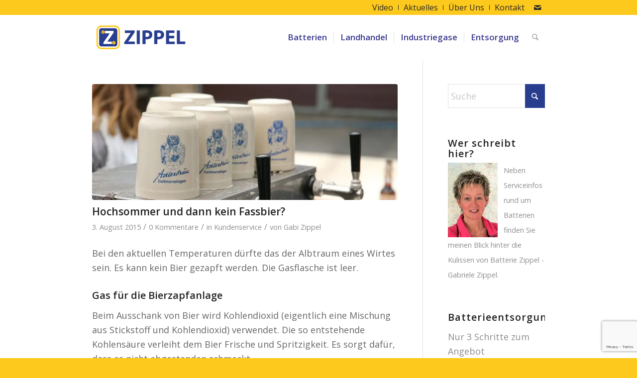

--- FILE ---
content_type: text/html; charset=utf-8
request_url: https://www.google.com/recaptcha/api2/anchor?ar=1&k=6LcsfrUpAAAAABFWFTx0N_nWpcQPOAzRh9Taex-8&co=aHR0cHM6Ly9iYXR0ZXJpZS16aXBwZWwuZGU6NDQz&hl=en&v=PoyoqOPhxBO7pBk68S4YbpHZ&size=invisible&anchor-ms=20000&execute-ms=30000&cb=2yycp0d3ai0x
body_size: 48742
content:
<!DOCTYPE HTML><html dir="ltr" lang="en"><head><meta http-equiv="Content-Type" content="text/html; charset=UTF-8">
<meta http-equiv="X-UA-Compatible" content="IE=edge">
<title>reCAPTCHA</title>
<style type="text/css">
/* cyrillic-ext */
@font-face {
  font-family: 'Roboto';
  font-style: normal;
  font-weight: 400;
  font-stretch: 100%;
  src: url(//fonts.gstatic.com/s/roboto/v48/KFO7CnqEu92Fr1ME7kSn66aGLdTylUAMa3GUBHMdazTgWw.woff2) format('woff2');
  unicode-range: U+0460-052F, U+1C80-1C8A, U+20B4, U+2DE0-2DFF, U+A640-A69F, U+FE2E-FE2F;
}
/* cyrillic */
@font-face {
  font-family: 'Roboto';
  font-style: normal;
  font-weight: 400;
  font-stretch: 100%;
  src: url(//fonts.gstatic.com/s/roboto/v48/KFO7CnqEu92Fr1ME7kSn66aGLdTylUAMa3iUBHMdazTgWw.woff2) format('woff2');
  unicode-range: U+0301, U+0400-045F, U+0490-0491, U+04B0-04B1, U+2116;
}
/* greek-ext */
@font-face {
  font-family: 'Roboto';
  font-style: normal;
  font-weight: 400;
  font-stretch: 100%;
  src: url(//fonts.gstatic.com/s/roboto/v48/KFO7CnqEu92Fr1ME7kSn66aGLdTylUAMa3CUBHMdazTgWw.woff2) format('woff2');
  unicode-range: U+1F00-1FFF;
}
/* greek */
@font-face {
  font-family: 'Roboto';
  font-style: normal;
  font-weight: 400;
  font-stretch: 100%;
  src: url(//fonts.gstatic.com/s/roboto/v48/KFO7CnqEu92Fr1ME7kSn66aGLdTylUAMa3-UBHMdazTgWw.woff2) format('woff2');
  unicode-range: U+0370-0377, U+037A-037F, U+0384-038A, U+038C, U+038E-03A1, U+03A3-03FF;
}
/* math */
@font-face {
  font-family: 'Roboto';
  font-style: normal;
  font-weight: 400;
  font-stretch: 100%;
  src: url(//fonts.gstatic.com/s/roboto/v48/KFO7CnqEu92Fr1ME7kSn66aGLdTylUAMawCUBHMdazTgWw.woff2) format('woff2');
  unicode-range: U+0302-0303, U+0305, U+0307-0308, U+0310, U+0312, U+0315, U+031A, U+0326-0327, U+032C, U+032F-0330, U+0332-0333, U+0338, U+033A, U+0346, U+034D, U+0391-03A1, U+03A3-03A9, U+03B1-03C9, U+03D1, U+03D5-03D6, U+03F0-03F1, U+03F4-03F5, U+2016-2017, U+2034-2038, U+203C, U+2040, U+2043, U+2047, U+2050, U+2057, U+205F, U+2070-2071, U+2074-208E, U+2090-209C, U+20D0-20DC, U+20E1, U+20E5-20EF, U+2100-2112, U+2114-2115, U+2117-2121, U+2123-214F, U+2190, U+2192, U+2194-21AE, U+21B0-21E5, U+21F1-21F2, U+21F4-2211, U+2213-2214, U+2216-22FF, U+2308-230B, U+2310, U+2319, U+231C-2321, U+2336-237A, U+237C, U+2395, U+239B-23B7, U+23D0, U+23DC-23E1, U+2474-2475, U+25AF, U+25B3, U+25B7, U+25BD, U+25C1, U+25CA, U+25CC, U+25FB, U+266D-266F, U+27C0-27FF, U+2900-2AFF, U+2B0E-2B11, U+2B30-2B4C, U+2BFE, U+3030, U+FF5B, U+FF5D, U+1D400-1D7FF, U+1EE00-1EEFF;
}
/* symbols */
@font-face {
  font-family: 'Roboto';
  font-style: normal;
  font-weight: 400;
  font-stretch: 100%;
  src: url(//fonts.gstatic.com/s/roboto/v48/KFO7CnqEu92Fr1ME7kSn66aGLdTylUAMaxKUBHMdazTgWw.woff2) format('woff2');
  unicode-range: U+0001-000C, U+000E-001F, U+007F-009F, U+20DD-20E0, U+20E2-20E4, U+2150-218F, U+2190, U+2192, U+2194-2199, U+21AF, U+21E6-21F0, U+21F3, U+2218-2219, U+2299, U+22C4-22C6, U+2300-243F, U+2440-244A, U+2460-24FF, U+25A0-27BF, U+2800-28FF, U+2921-2922, U+2981, U+29BF, U+29EB, U+2B00-2BFF, U+4DC0-4DFF, U+FFF9-FFFB, U+10140-1018E, U+10190-1019C, U+101A0, U+101D0-101FD, U+102E0-102FB, U+10E60-10E7E, U+1D2C0-1D2D3, U+1D2E0-1D37F, U+1F000-1F0FF, U+1F100-1F1AD, U+1F1E6-1F1FF, U+1F30D-1F30F, U+1F315, U+1F31C, U+1F31E, U+1F320-1F32C, U+1F336, U+1F378, U+1F37D, U+1F382, U+1F393-1F39F, U+1F3A7-1F3A8, U+1F3AC-1F3AF, U+1F3C2, U+1F3C4-1F3C6, U+1F3CA-1F3CE, U+1F3D4-1F3E0, U+1F3ED, U+1F3F1-1F3F3, U+1F3F5-1F3F7, U+1F408, U+1F415, U+1F41F, U+1F426, U+1F43F, U+1F441-1F442, U+1F444, U+1F446-1F449, U+1F44C-1F44E, U+1F453, U+1F46A, U+1F47D, U+1F4A3, U+1F4B0, U+1F4B3, U+1F4B9, U+1F4BB, U+1F4BF, U+1F4C8-1F4CB, U+1F4D6, U+1F4DA, U+1F4DF, U+1F4E3-1F4E6, U+1F4EA-1F4ED, U+1F4F7, U+1F4F9-1F4FB, U+1F4FD-1F4FE, U+1F503, U+1F507-1F50B, U+1F50D, U+1F512-1F513, U+1F53E-1F54A, U+1F54F-1F5FA, U+1F610, U+1F650-1F67F, U+1F687, U+1F68D, U+1F691, U+1F694, U+1F698, U+1F6AD, U+1F6B2, U+1F6B9-1F6BA, U+1F6BC, U+1F6C6-1F6CF, U+1F6D3-1F6D7, U+1F6E0-1F6EA, U+1F6F0-1F6F3, U+1F6F7-1F6FC, U+1F700-1F7FF, U+1F800-1F80B, U+1F810-1F847, U+1F850-1F859, U+1F860-1F887, U+1F890-1F8AD, U+1F8B0-1F8BB, U+1F8C0-1F8C1, U+1F900-1F90B, U+1F93B, U+1F946, U+1F984, U+1F996, U+1F9E9, U+1FA00-1FA6F, U+1FA70-1FA7C, U+1FA80-1FA89, U+1FA8F-1FAC6, U+1FACE-1FADC, U+1FADF-1FAE9, U+1FAF0-1FAF8, U+1FB00-1FBFF;
}
/* vietnamese */
@font-face {
  font-family: 'Roboto';
  font-style: normal;
  font-weight: 400;
  font-stretch: 100%;
  src: url(//fonts.gstatic.com/s/roboto/v48/KFO7CnqEu92Fr1ME7kSn66aGLdTylUAMa3OUBHMdazTgWw.woff2) format('woff2');
  unicode-range: U+0102-0103, U+0110-0111, U+0128-0129, U+0168-0169, U+01A0-01A1, U+01AF-01B0, U+0300-0301, U+0303-0304, U+0308-0309, U+0323, U+0329, U+1EA0-1EF9, U+20AB;
}
/* latin-ext */
@font-face {
  font-family: 'Roboto';
  font-style: normal;
  font-weight: 400;
  font-stretch: 100%;
  src: url(//fonts.gstatic.com/s/roboto/v48/KFO7CnqEu92Fr1ME7kSn66aGLdTylUAMa3KUBHMdazTgWw.woff2) format('woff2');
  unicode-range: U+0100-02BA, U+02BD-02C5, U+02C7-02CC, U+02CE-02D7, U+02DD-02FF, U+0304, U+0308, U+0329, U+1D00-1DBF, U+1E00-1E9F, U+1EF2-1EFF, U+2020, U+20A0-20AB, U+20AD-20C0, U+2113, U+2C60-2C7F, U+A720-A7FF;
}
/* latin */
@font-face {
  font-family: 'Roboto';
  font-style: normal;
  font-weight: 400;
  font-stretch: 100%;
  src: url(//fonts.gstatic.com/s/roboto/v48/KFO7CnqEu92Fr1ME7kSn66aGLdTylUAMa3yUBHMdazQ.woff2) format('woff2');
  unicode-range: U+0000-00FF, U+0131, U+0152-0153, U+02BB-02BC, U+02C6, U+02DA, U+02DC, U+0304, U+0308, U+0329, U+2000-206F, U+20AC, U+2122, U+2191, U+2193, U+2212, U+2215, U+FEFF, U+FFFD;
}
/* cyrillic-ext */
@font-face {
  font-family: 'Roboto';
  font-style: normal;
  font-weight: 500;
  font-stretch: 100%;
  src: url(//fonts.gstatic.com/s/roboto/v48/KFO7CnqEu92Fr1ME7kSn66aGLdTylUAMa3GUBHMdazTgWw.woff2) format('woff2');
  unicode-range: U+0460-052F, U+1C80-1C8A, U+20B4, U+2DE0-2DFF, U+A640-A69F, U+FE2E-FE2F;
}
/* cyrillic */
@font-face {
  font-family: 'Roboto';
  font-style: normal;
  font-weight: 500;
  font-stretch: 100%;
  src: url(//fonts.gstatic.com/s/roboto/v48/KFO7CnqEu92Fr1ME7kSn66aGLdTylUAMa3iUBHMdazTgWw.woff2) format('woff2');
  unicode-range: U+0301, U+0400-045F, U+0490-0491, U+04B0-04B1, U+2116;
}
/* greek-ext */
@font-face {
  font-family: 'Roboto';
  font-style: normal;
  font-weight: 500;
  font-stretch: 100%;
  src: url(//fonts.gstatic.com/s/roboto/v48/KFO7CnqEu92Fr1ME7kSn66aGLdTylUAMa3CUBHMdazTgWw.woff2) format('woff2');
  unicode-range: U+1F00-1FFF;
}
/* greek */
@font-face {
  font-family: 'Roboto';
  font-style: normal;
  font-weight: 500;
  font-stretch: 100%;
  src: url(//fonts.gstatic.com/s/roboto/v48/KFO7CnqEu92Fr1ME7kSn66aGLdTylUAMa3-UBHMdazTgWw.woff2) format('woff2');
  unicode-range: U+0370-0377, U+037A-037F, U+0384-038A, U+038C, U+038E-03A1, U+03A3-03FF;
}
/* math */
@font-face {
  font-family: 'Roboto';
  font-style: normal;
  font-weight: 500;
  font-stretch: 100%;
  src: url(//fonts.gstatic.com/s/roboto/v48/KFO7CnqEu92Fr1ME7kSn66aGLdTylUAMawCUBHMdazTgWw.woff2) format('woff2');
  unicode-range: U+0302-0303, U+0305, U+0307-0308, U+0310, U+0312, U+0315, U+031A, U+0326-0327, U+032C, U+032F-0330, U+0332-0333, U+0338, U+033A, U+0346, U+034D, U+0391-03A1, U+03A3-03A9, U+03B1-03C9, U+03D1, U+03D5-03D6, U+03F0-03F1, U+03F4-03F5, U+2016-2017, U+2034-2038, U+203C, U+2040, U+2043, U+2047, U+2050, U+2057, U+205F, U+2070-2071, U+2074-208E, U+2090-209C, U+20D0-20DC, U+20E1, U+20E5-20EF, U+2100-2112, U+2114-2115, U+2117-2121, U+2123-214F, U+2190, U+2192, U+2194-21AE, U+21B0-21E5, U+21F1-21F2, U+21F4-2211, U+2213-2214, U+2216-22FF, U+2308-230B, U+2310, U+2319, U+231C-2321, U+2336-237A, U+237C, U+2395, U+239B-23B7, U+23D0, U+23DC-23E1, U+2474-2475, U+25AF, U+25B3, U+25B7, U+25BD, U+25C1, U+25CA, U+25CC, U+25FB, U+266D-266F, U+27C0-27FF, U+2900-2AFF, U+2B0E-2B11, U+2B30-2B4C, U+2BFE, U+3030, U+FF5B, U+FF5D, U+1D400-1D7FF, U+1EE00-1EEFF;
}
/* symbols */
@font-face {
  font-family: 'Roboto';
  font-style: normal;
  font-weight: 500;
  font-stretch: 100%;
  src: url(//fonts.gstatic.com/s/roboto/v48/KFO7CnqEu92Fr1ME7kSn66aGLdTylUAMaxKUBHMdazTgWw.woff2) format('woff2');
  unicode-range: U+0001-000C, U+000E-001F, U+007F-009F, U+20DD-20E0, U+20E2-20E4, U+2150-218F, U+2190, U+2192, U+2194-2199, U+21AF, U+21E6-21F0, U+21F3, U+2218-2219, U+2299, U+22C4-22C6, U+2300-243F, U+2440-244A, U+2460-24FF, U+25A0-27BF, U+2800-28FF, U+2921-2922, U+2981, U+29BF, U+29EB, U+2B00-2BFF, U+4DC0-4DFF, U+FFF9-FFFB, U+10140-1018E, U+10190-1019C, U+101A0, U+101D0-101FD, U+102E0-102FB, U+10E60-10E7E, U+1D2C0-1D2D3, U+1D2E0-1D37F, U+1F000-1F0FF, U+1F100-1F1AD, U+1F1E6-1F1FF, U+1F30D-1F30F, U+1F315, U+1F31C, U+1F31E, U+1F320-1F32C, U+1F336, U+1F378, U+1F37D, U+1F382, U+1F393-1F39F, U+1F3A7-1F3A8, U+1F3AC-1F3AF, U+1F3C2, U+1F3C4-1F3C6, U+1F3CA-1F3CE, U+1F3D4-1F3E0, U+1F3ED, U+1F3F1-1F3F3, U+1F3F5-1F3F7, U+1F408, U+1F415, U+1F41F, U+1F426, U+1F43F, U+1F441-1F442, U+1F444, U+1F446-1F449, U+1F44C-1F44E, U+1F453, U+1F46A, U+1F47D, U+1F4A3, U+1F4B0, U+1F4B3, U+1F4B9, U+1F4BB, U+1F4BF, U+1F4C8-1F4CB, U+1F4D6, U+1F4DA, U+1F4DF, U+1F4E3-1F4E6, U+1F4EA-1F4ED, U+1F4F7, U+1F4F9-1F4FB, U+1F4FD-1F4FE, U+1F503, U+1F507-1F50B, U+1F50D, U+1F512-1F513, U+1F53E-1F54A, U+1F54F-1F5FA, U+1F610, U+1F650-1F67F, U+1F687, U+1F68D, U+1F691, U+1F694, U+1F698, U+1F6AD, U+1F6B2, U+1F6B9-1F6BA, U+1F6BC, U+1F6C6-1F6CF, U+1F6D3-1F6D7, U+1F6E0-1F6EA, U+1F6F0-1F6F3, U+1F6F7-1F6FC, U+1F700-1F7FF, U+1F800-1F80B, U+1F810-1F847, U+1F850-1F859, U+1F860-1F887, U+1F890-1F8AD, U+1F8B0-1F8BB, U+1F8C0-1F8C1, U+1F900-1F90B, U+1F93B, U+1F946, U+1F984, U+1F996, U+1F9E9, U+1FA00-1FA6F, U+1FA70-1FA7C, U+1FA80-1FA89, U+1FA8F-1FAC6, U+1FACE-1FADC, U+1FADF-1FAE9, U+1FAF0-1FAF8, U+1FB00-1FBFF;
}
/* vietnamese */
@font-face {
  font-family: 'Roboto';
  font-style: normal;
  font-weight: 500;
  font-stretch: 100%;
  src: url(//fonts.gstatic.com/s/roboto/v48/KFO7CnqEu92Fr1ME7kSn66aGLdTylUAMa3OUBHMdazTgWw.woff2) format('woff2');
  unicode-range: U+0102-0103, U+0110-0111, U+0128-0129, U+0168-0169, U+01A0-01A1, U+01AF-01B0, U+0300-0301, U+0303-0304, U+0308-0309, U+0323, U+0329, U+1EA0-1EF9, U+20AB;
}
/* latin-ext */
@font-face {
  font-family: 'Roboto';
  font-style: normal;
  font-weight: 500;
  font-stretch: 100%;
  src: url(//fonts.gstatic.com/s/roboto/v48/KFO7CnqEu92Fr1ME7kSn66aGLdTylUAMa3KUBHMdazTgWw.woff2) format('woff2');
  unicode-range: U+0100-02BA, U+02BD-02C5, U+02C7-02CC, U+02CE-02D7, U+02DD-02FF, U+0304, U+0308, U+0329, U+1D00-1DBF, U+1E00-1E9F, U+1EF2-1EFF, U+2020, U+20A0-20AB, U+20AD-20C0, U+2113, U+2C60-2C7F, U+A720-A7FF;
}
/* latin */
@font-face {
  font-family: 'Roboto';
  font-style: normal;
  font-weight: 500;
  font-stretch: 100%;
  src: url(//fonts.gstatic.com/s/roboto/v48/KFO7CnqEu92Fr1ME7kSn66aGLdTylUAMa3yUBHMdazQ.woff2) format('woff2');
  unicode-range: U+0000-00FF, U+0131, U+0152-0153, U+02BB-02BC, U+02C6, U+02DA, U+02DC, U+0304, U+0308, U+0329, U+2000-206F, U+20AC, U+2122, U+2191, U+2193, U+2212, U+2215, U+FEFF, U+FFFD;
}
/* cyrillic-ext */
@font-face {
  font-family: 'Roboto';
  font-style: normal;
  font-weight: 900;
  font-stretch: 100%;
  src: url(//fonts.gstatic.com/s/roboto/v48/KFO7CnqEu92Fr1ME7kSn66aGLdTylUAMa3GUBHMdazTgWw.woff2) format('woff2');
  unicode-range: U+0460-052F, U+1C80-1C8A, U+20B4, U+2DE0-2DFF, U+A640-A69F, U+FE2E-FE2F;
}
/* cyrillic */
@font-face {
  font-family: 'Roboto';
  font-style: normal;
  font-weight: 900;
  font-stretch: 100%;
  src: url(//fonts.gstatic.com/s/roboto/v48/KFO7CnqEu92Fr1ME7kSn66aGLdTylUAMa3iUBHMdazTgWw.woff2) format('woff2');
  unicode-range: U+0301, U+0400-045F, U+0490-0491, U+04B0-04B1, U+2116;
}
/* greek-ext */
@font-face {
  font-family: 'Roboto';
  font-style: normal;
  font-weight: 900;
  font-stretch: 100%;
  src: url(//fonts.gstatic.com/s/roboto/v48/KFO7CnqEu92Fr1ME7kSn66aGLdTylUAMa3CUBHMdazTgWw.woff2) format('woff2');
  unicode-range: U+1F00-1FFF;
}
/* greek */
@font-face {
  font-family: 'Roboto';
  font-style: normal;
  font-weight: 900;
  font-stretch: 100%;
  src: url(//fonts.gstatic.com/s/roboto/v48/KFO7CnqEu92Fr1ME7kSn66aGLdTylUAMa3-UBHMdazTgWw.woff2) format('woff2');
  unicode-range: U+0370-0377, U+037A-037F, U+0384-038A, U+038C, U+038E-03A1, U+03A3-03FF;
}
/* math */
@font-face {
  font-family: 'Roboto';
  font-style: normal;
  font-weight: 900;
  font-stretch: 100%;
  src: url(//fonts.gstatic.com/s/roboto/v48/KFO7CnqEu92Fr1ME7kSn66aGLdTylUAMawCUBHMdazTgWw.woff2) format('woff2');
  unicode-range: U+0302-0303, U+0305, U+0307-0308, U+0310, U+0312, U+0315, U+031A, U+0326-0327, U+032C, U+032F-0330, U+0332-0333, U+0338, U+033A, U+0346, U+034D, U+0391-03A1, U+03A3-03A9, U+03B1-03C9, U+03D1, U+03D5-03D6, U+03F0-03F1, U+03F4-03F5, U+2016-2017, U+2034-2038, U+203C, U+2040, U+2043, U+2047, U+2050, U+2057, U+205F, U+2070-2071, U+2074-208E, U+2090-209C, U+20D0-20DC, U+20E1, U+20E5-20EF, U+2100-2112, U+2114-2115, U+2117-2121, U+2123-214F, U+2190, U+2192, U+2194-21AE, U+21B0-21E5, U+21F1-21F2, U+21F4-2211, U+2213-2214, U+2216-22FF, U+2308-230B, U+2310, U+2319, U+231C-2321, U+2336-237A, U+237C, U+2395, U+239B-23B7, U+23D0, U+23DC-23E1, U+2474-2475, U+25AF, U+25B3, U+25B7, U+25BD, U+25C1, U+25CA, U+25CC, U+25FB, U+266D-266F, U+27C0-27FF, U+2900-2AFF, U+2B0E-2B11, U+2B30-2B4C, U+2BFE, U+3030, U+FF5B, U+FF5D, U+1D400-1D7FF, U+1EE00-1EEFF;
}
/* symbols */
@font-face {
  font-family: 'Roboto';
  font-style: normal;
  font-weight: 900;
  font-stretch: 100%;
  src: url(//fonts.gstatic.com/s/roboto/v48/KFO7CnqEu92Fr1ME7kSn66aGLdTylUAMaxKUBHMdazTgWw.woff2) format('woff2');
  unicode-range: U+0001-000C, U+000E-001F, U+007F-009F, U+20DD-20E0, U+20E2-20E4, U+2150-218F, U+2190, U+2192, U+2194-2199, U+21AF, U+21E6-21F0, U+21F3, U+2218-2219, U+2299, U+22C4-22C6, U+2300-243F, U+2440-244A, U+2460-24FF, U+25A0-27BF, U+2800-28FF, U+2921-2922, U+2981, U+29BF, U+29EB, U+2B00-2BFF, U+4DC0-4DFF, U+FFF9-FFFB, U+10140-1018E, U+10190-1019C, U+101A0, U+101D0-101FD, U+102E0-102FB, U+10E60-10E7E, U+1D2C0-1D2D3, U+1D2E0-1D37F, U+1F000-1F0FF, U+1F100-1F1AD, U+1F1E6-1F1FF, U+1F30D-1F30F, U+1F315, U+1F31C, U+1F31E, U+1F320-1F32C, U+1F336, U+1F378, U+1F37D, U+1F382, U+1F393-1F39F, U+1F3A7-1F3A8, U+1F3AC-1F3AF, U+1F3C2, U+1F3C4-1F3C6, U+1F3CA-1F3CE, U+1F3D4-1F3E0, U+1F3ED, U+1F3F1-1F3F3, U+1F3F5-1F3F7, U+1F408, U+1F415, U+1F41F, U+1F426, U+1F43F, U+1F441-1F442, U+1F444, U+1F446-1F449, U+1F44C-1F44E, U+1F453, U+1F46A, U+1F47D, U+1F4A3, U+1F4B0, U+1F4B3, U+1F4B9, U+1F4BB, U+1F4BF, U+1F4C8-1F4CB, U+1F4D6, U+1F4DA, U+1F4DF, U+1F4E3-1F4E6, U+1F4EA-1F4ED, U+1F4F7, U+1F4F9-1F4FB, U+1F4FD-1F4FE, U+1F503, U+1F507-1F50B, U+1F50D, U+1F512-1F513, U+1F53E-1F54A, U+1F54F-1F5FA, U+1F610, U+1F650-1F67F, U+1F687, U+1F68D, U+1F691, U+1F694, U+1F698, U+1F6AD, U+1F6B2, U+1F6B9-1F6BA, U+1F6BC, U+1F6C6-1F6CF, U+1F6D3-1F6D7, U+1F6E0-1F6EA, U+1F6F0-1F6F3, U+1F6F7-1F6FC, U+1F700-1F7FF, U+1F800-1F80B, U+1F810-1F847, U+1F850-1F859, U+1F860-1F887, U+1F890-1F8AD, U+1F8B0-1F8BB, U+1F8C0-1F8C1, U+1F900-1F90B, U+1F93B, U+1F946, U+1F984, U+1F996, U+1F9E9, U+1FA00-1FA6F, U+1FA70-1FA7C, U+1FA80-1FA89, U+1FA8F-1FAC6, U+1FACE-1FADC, U+1FADF-1FAE9, U+1FAF0-1FAF8, U+1FB00-1FBFF;
}
/* vietnamese */
@font-face {
  font-family: 'Roboto';
  font-style: normal;
  font-weight: 900;
  font-stretch: 100%;
  src: url(//fonts.gstatic.com/s/roboto/v48/KFO7CnqEu92Fr1ME7kSn66aGLdTylUAMa3OUBHMdazTgWw.woff2) format('woff2');
  unicode-range: U+0102-0103, U+0110-0111, U+0128-0129, U+0168-0169, U+01A0-01A1, U+01AF-01B0, U+0300-0301, U+0303-0304, U+0308-0309, U+0323, U+0329, U+1EA0-1EF9, U+20AB;
}
/* latin-ext */
@font-face {
  font-family: 'Roboto';
  font-style: normal;
  font-weight: 900;
  font-stretch: 100%;
  src: url(//fonts.gstatic.com/s/roboto/v48/KFO7CnqEu92Fr1ME7kSn66aGLdTylUAMa3KUBHMdazTgWw.woff2) format('woff2');
  unicode-range: U+0100-02BA, U+02BD-02C5, U+02C7-02CC, U+02CE-02D7, U+02DD-02FF, U+0304, U+0308, U+0329, U+1D00-1DBF, U+1E00-1E9F, U+1EF2-1EFF, U+2020, U+20A0-20AB, U+20AD-20C0, U+2113, U+2C60-2C7F, U+A720-A7FF;
}
/* latin */
@font-face {
  font-family: 'Roboto';
  font-style: normal;
  font-weight: 900;
  font-stretch: 100%;
  src: url(//fonts.gstatic.com/s/roboto/v48/KFO7CnqEu92Fr1ME7kSn66aGLdTylUAMa3yUBHMdazQ.woff2) format('woff2');
  unicode-range: U+0000-00FF, U+0131, U+0152-0153, U+02BB-02BC, U+02C6, U+02DA, U+02DC, U+0304, U+0308, U+0329, U+2000-206F, U+20AC, U+2122, U+2191, U+2193, U+2212, U+2215, U+FEFF, U+FFFD;
}

</style>
<link rel="stylesheet" type="text/css" href="https://www.gstatic.com/recaptcha/releases/PoyoqOPhxBO7pBk68S4YbpHZ/styles__ltr.css">
<script nonce="NzRIfyD_zBmOv-983VMThQ" type="text/javascript">window['__recaptcha_api'] = 'https://www.google.com/recaptcha/api2/';</script>
<script type="text/javascript" src="https://www.gstatic.com/recaptcha/releases/PoyoqOPhxBO7pBk68S4YbpHZ/recaptcha__en.js" nonce="NzRIfyD_zBmOv-983VMThQ">
      
    </script></head>
<body><div id="rc-anchor-alert" class="rc-anchor-alert"></div>
<input type="hidden" id="recaptcha-token" value="[base64]">
<script type="text/javascript" nonce="NzRIfyD_zBmOv-983VMThQ">
      recaptcha.anchor.Main.init("[\x22ainput\x22,[\x22bgdata\x22,\x22\x22,\[base64]/[base64]/[base64]/ZyhXLGgpOnEoW04sMjEsbF0sVywwKSxoKSxmYWxzZSxmYWxzZSl9Y2F0Y2goayl7RygzNTgsVyk/[base64]/[base64]/[base64]/[base64]/[base64]/[base64]/[base64]/bmV3IEJbT10oRFswXSk6dz09Mj9uZXcgQltPXShEWzBdLERbMV0pOnc9PTM/bmV3IEJbT10oRFswXSxEWzFdLERbMl0pOnc9PTQ/[base64]/[base64]/[base64]/[base64]/[base64]\\u003d\x22,\[base64]\x22,\x22w4hYwpIiw6ErwrDDiAvDuifDjMOXwpzCpWoZwpTDuMOwAX5/woXDmk7ClyfDuV/[base64]/DkhrCmivDgnpCYnZIAMK4ZxHCswLDoULDh8OVGsO3MMO9wr0oS17Dj8OQw5jDqcK5FcKrwrZpw4jDg0jChihCOFdUwqjDosO7w4nCmsKLwpMSw4dgMMK9BlfChsK0w7o6wovCq3bCiX4Gw5PDkkd/ZsKww4zChV9DwrsRIMKjw6JtPCNFaAdObcKQfXESbMOpwpA6Xmttw6N+wrLDsMKBRsOqw4DDkBnDhsKVMcKzwrEbTsK3w55Lwq4lZcOJWsOzUW/ClmjDilXCs8K/eMOcwptiZMK6w6UeU8OvF8ODXSrDmMOSHzDCuBXDscKRcjjChi9OwpEawoLCucOSJQzDscKSw5tww5zCn23DsATCq8K6KzYXTcK3XMKKwrPDqMKrXMO0ejlTHCsqwrzCsWLCs8OfwqnCu8OGfcK7BwLCrwd3woXCgcOfwqfDisKEBTrClGMpwp7CmMKZw7l4TS/CgCIIw6xmwrXDvyZ7MMOVUA3Du8K0wrxjez5KdcKdwqMLw4/Ch8OewpMnwpHDpzorw6RcNsOrVMOKwoVQw6bDoMKSwpjCnGV4OQPDrXptPsOuw4/DvWsEE8O8GcKVwqPCn2t8JRvDhsKcKzrCjxk3McOMw7bDr8KAY37Ds33CkcKBN8OtDWzDvMObP8OMwpjDohRDworCvcOKQsK0f8OHwqzCrjRfTR3DjQ3CohNrw6s8w4fCpMKkCcKfe8KSwoxaOmB5wr/[base64]/HCHCk8Ocw4zDiwnDuMOiJlbDisKuwpl6w74ySyVcbhPDrMO7KcOMaWlvEMOjw6tqwoDDpiLDvQFkwrvCkMOqLcO2OXnDiAJcw68NwpnDqsK3fnzCunVdAsO3wr/DtMKCaMOYw4XCoHvDiRQ5f8KEXRFobsKcTsOmwqglw7oFwqbCtsK7w5bCi3Adw6zCpQxHTMOMw70TJcKZFRsAQcOOw7HDp8OJw6rCk2DCgMKAwqzDkWXDjwPDhCTDl8KZDG3CvTfCuTfDnCVkwpsvwodCwq/Dlg1CwrvCtyMVw6rDjSLCu3/[base64]/CtCRdw6nDghfDlsKtPMKPL8KqOcOAw5c9wqTCoMKxEMOmwrnChMO/SlccwrAdwo7DtMO1YMOxwoBJwrzDusKOwqN9ag7CpMK8T8OEIsOuRkh1w4BYa1g6wqzCiMKNwpxFGsKODsOyCMKwwrLDm1nCkCFDw4LCqcOpw5HDnzTCi2oNw5EwGGfCqDRzRcOHwohRw6vDg8OMZwYANsOnBcO1wpzDp8K+w4nCt8OlKCTDlcOQSsKUw4/[base64]/[base64]/[base64]/[base64]/DqhAte8Kpw4Z6w5vCpcOXIMKtw6VZw4hbcmTCssOgwptkMQrCv3RDwoPDsMKNI8OJwpMxIMK/wojDsMOAw5bDsxXDg8KOw6ZDThDCn8K3RMK+WMKpPFEUGBVBXi/Dv8KZwrbCrUvDisOwwrE2WsK+wrR8I8OoScKCCMKgJmjDhmnCsMKUETDDjMKPGGABeMKaLxhLQ8ONJQLDjcOqw5EAw7DDkcKWw6EzwqsAwozDpH/Dhm3CpsKfOMKzCBXCkcKzMkLCkMKTKMOYwqwVwqBhfUgZwrkAJVfDnMK6w5zDjgB3wo5JMcKLYsOrasKWwrtLVWFNw6zDncKuEMK+w7nCjMOCYU51bsKAw6PDtsKGw7LCmsK/KEbCkcOnw4zCrFHCpHPDrBIjfQjDqMOtw58rLsK4w6JYFcOXSMOKw70bd2zCmFnCh0DDln/[base64]/[base64]/CilbDhk46BsKCJTIDw7NSIjVKeMOUwojCu8KZfMK0w5vDnn87wrE4wpzClUrCrsO6wpwxwqvDnyHCkADCknYrJ8OWL1zCmz/DkTDCqMOVw6Y2w5HDhcOLNX3DmDpdw49RVMKbCmnDmDBib3vDlsKmfw9Ew6NCw6NmwpEjwqBGYsOxJsOsw45EwooOT8KJScOfwro/w7LCpE1fwpgOwpvCncK9w5bCqD1dw5TCn8O9K8Kxw4/Ch8O1wrFlVQQ2DsO7Z8O9bC87wpcwIcOBwoPDnDU8JDnCucKlw7NzEsK1bVvDlsKVCF9rwrNxw4DDs0rCjk93CAzDlcKNK8KGwrk7awp1OgA9Z8KTw6ZRGMOtM8KHYApFw63DjMKhwoMuIUzDqj/CoMK1NhFjbsKeF1/Cr1zCsyNcED47w5LCjsK6wovCt2TDpsK7wqo0fsKmwrzCrRvDhsKzX8OawpwULsK1wonDkWjDpQLCrMK6wp/CuzvDkcOtcMO2w7bDlE0yRsOuw4Zmb8OMAhxqW8KUw5UowrgZw6DDpGAawrTDt1poa3EJPMKPO3U8KHvCpX5VbBQWHBIIeWDChWjDqBDCgjXDqMKSHjDDswvDm11Bw6/DnycqwrsVw5/Dt2/DqAxHelbDu3dRworCmWzCoMOoKD3Du08bwoZwHBrClcKKw5xDw7jCvQk1NAoXwok1bsKJN0XCmMOQw6I5TsKWN8K5w7Ukw6lmwr9TwrXCtcKpU2TCvB7DrcK9e8KYw4o5w5DCvsOjw6TDgjDCk3bDhB0QbcKfwrs6woQXw7BcfsKdR8ONwrnDtMOafz/Cl2PDlcOHwqTCiiHCqcK2wqAFwqxTwosmwocKXcOnQnXCrsORf1JxEcOmwrUHegAcw50Vw7HDnCtHKMOKwoYiwoR0J8KVBsKCwpfDpsKSXlPCgRjCnljDoMOGI8KcwqwYHArCogPChMO3wrrCrsKrw6bCqirCpsOxwoDDjMKRwqLCnsOOJMKkWWMOMB/Ci8OTw4bDjRpCdDBGXMOsKQIDwp3DshDDtsKBwo7DhMO3w5zDhw3ClgYiw77CqT7Dsl0/w4jDiMKAdcK5w7jDk8Omw607wqdWwozCuWk8w7F3w6lNV8KkwqzDiMOTNsK+w4/CuzbCvMKFwr/CmMK2Ul7CtMOCwoMww4RZw60Jw4cdwrrDgX3Cn8OAw6jDgcKiw4zDvcOyw61zwr/DkH7DtHhEw47DsmvCn8KVNAl/[base64]/[base64]/CgGrDtcKqEGnDmUdYPsO+asKbwrnCvzhRbsKIDsKGwqpTS8KjdA4yADvClQVUwpPDp8KLwrdSwqo6Z0NxDGLCuhHDusOmw4c2RzcBwpjDogPDpGdBaxA8cMOywoh8Lw1SIMOkw7TDjsO7X8K/wrtQQkYhLcOrw703PsKEw67DksO4G8OoIgR7wq7CjFPDs8O8ZgjClsOFEkkQw77Ch2fDjRrCsV9Nw4B2w4QAwrJWwpTCiVnCpAvDp1NXwqQTwrsTwpDCm8OIwp3Cv8ODQ0/Dp8KqGhMvwrQKwqs6woYLw60XOS4Gw7XDisKSw7jCtcOGw4R4eAwvw5NFQAzCpcOkwpnDsMKawrocwowOL3MXAy13OABfw4cTwo/CqcK5w5XCrRTCicOvw5DDiHpgw7N3w4hwwo7DlR3DhsOOw4LCh8O3wqbCkSY7a8KKfMKawo5bf8Okw6bDq8OzZcO6cMK9w7nCmiYWwqx3w6/CgcOcI8ORLzrCo8KEwqIWw5bDrMO/w53Dn2Maw7bCi8OPw4w1wojCoVF3wr5GOsOQwqjDo8KmJDrDncOJwowib8OvY8Ohwr/Dv2zCgAAcwozDtlYgw7JfP8OYwqUEOcKbRMOiBW1Aw4VAScOgTsKDZMKOYcK3TsKQeC9jwpRGwobCmsOjwqbDnMOuLcO8Y8Kaf8Kjwr3DuCMzKsOrOcOeNMKpwowBw4vDln/CmQcFwoIjb3LCnmtYVwnCtMObw54vwrQmNMOVasKvw57CjsKQCUDCncOqQsOwRzA/C8OUSxR8F8Kqw7cww5rDmDbCiB7DsyMpKnkgR8KQwpzDj8Kfe1DDnMK/YsO7OcOsw7/Dn00kMnMBwpfCmMOUwot4w7rDsnfCjgrDiH0awrTCr0fDmzLCvWs8wpc8K39/wq7DpD/DvsO2w5DCuXPDgMOsAcKxLMKmw7NfIkcZw6orwp47VA7DmHnClRXDvgfCtWrCgsKPLcOKw783wpbDuGzDoMKQwpVLwqvDjsOTEHxmEsOta8KZwpUpw78Jw4QSKUnDqzHDusOXDhLCjMKjPhBGwqYxZMKtwrMxwo9/J0wOwp/DsSjDkwXCocOjJMOXL0zDuhF8QcKLw6LDk8Omwq/[base64]/CvsOEcG/CvcOGchDCkzTDpQXCqMO4w47CoDRZwp4mdD1uBcKFA2fDiUYMBHHDpsKSwo7CjcKeWwfCj8O7wpE4esKCwqfDu8OMw5/ChcKPK8Oiwplcw4ApwpvCscO1wrjDnMK4w7DDn8OKwpLCgRo6DwfCr8KHbcKFH2J3wqJ9w6bCmsK5woLDrx3Cm8OZwq3DlBxABUAPJHDCtEvChMO6w4B5wpY9HMKMw4/Cv8O/w5pmw51mw5lewoImwqN4J8OVKsKEPcOYasKmw7lrT8O7asOFw77CkhLCocKKFlrCjsKzw4JnwpY9b29kDjLDmmgQwqHCp8KXJkYJwoXDgw/DqHJOecOPeRxQbhhDBcKyShRXLsOfc8O4HmfCnMOjMlnCi8Otwqp7JhbCg8K6w6vCg3HDmD7Cp2pvwqLCgsKkB8OsYsKJI23DqcO1YMOtwq/Ctk/CvBVcw6HDrcKhw5XCmDDDtC3Dp8KDE8KmNBFeEcK1wpbCgsOaw4Nqw6PCvsO5JcOlwqtjw58rYT7ClsKzw7wEQiZMwp9SPDnCtiLCl1nCpA9Ow6JLDcKpwq/DoU1rwplBH0XDgnjCssKKGxVdw708SsKrwrAJWcKaw70dKVPCmWjDjwU5wp3DrsKiwrk+w7ZcNS/[base64]/[base64]/Cl2rCv0EfbcOsIMOfeMOBWcOCCQvCh1QaB2htSGrDqEh9w5fCoMOCe8KVw4wNXMOqIMKEHcK9VQ9cHzpBaw7Drnwvwr13w73Ds0R0bMKdw7bDs8OBX8KcwotXI206KMKlwrfCpRHCvh7Ch8O3QW9EwqJXwrpZbMKUWhzCicO4w5zCtAfCmnxVw6fDkX/DiwjCgzkVwrHDl8OIwowaw5Ehd8KUOk7CsMKGWsOBw4jDq1M4wr/[base64]/Dz9FTcK0bErDlAswasOew6Ulw7nCtMOLUcKKw67CgcKZwrA7AAzCvsKZw7PCnWDCuFYBwo0Qw4law7vDi3/CpcOWH8Kpw4IOEcKrRcK6wqdBQMOdwrBgw5rDlcO6wrLCjx/CiWJMSMO9w68WKz3CqMK3L8OrA8KcVTQYLFDCrsOLCT00acOoY8Omw79aOFTDk30gKjt9woRfw5IEV8KjXcKSw7fDsBHCiWV0GlrCuTLDhMKSXMKybTI6w4pjUR3CmlBMwqwcw4TCsMKdG0LCvU/DrMKZYsKNbcOOw4xvXMOIC8KEW2/DiAJ1LsOCwpHCvDYsw47CoMOPdsKlDcKKREsAw7JUw7suw6s7K3AdWVHCozLCt8OkFCYnw7nCmcOVwoTCnz1vw4gGwqnDryPDkj4+wpjCo8ODEMO4OsKuwoZXCcKtwrMcwr3CsMKNVRobWcKuL8Klw6/CklcQw64ZwrLCnFTDmW9DVMKMw4MXwp0CGVzCq8O4aBnDilxJO8KhElbCuSHCtUvChDsIZ8OfI8KVw4zCpcKywpjCucOzXcKdw6HDix/DnmfDjglGwrx8w5dSwpVtAMKJw4/DkMOtHsK3wqXCphPDgMKzUsOzwpDCucODw53ChcKDw71LwpAwwoFEaCrCui7Dvmktc8OVVcKKQ8KFw7rCniJDw6oHaB7DkikBw5JDFz7DvcOawpnDncKowoLDhTRCw6HCmsOQCMOIwox/w5crc8Kfw6V/fsKLwp3DvlbCvcK8w5TCgCEXJMKbwopDYj7DgsKYUWfDrsOOQ1NhLHnDrgjCvBdIw7orZsKlYMOPw6PDicO2AE7DscKdwoPDm8KZw69ww71AVcKUwonCg8Kkw4jDg2rCtsKLK0ZbVnXDgMOBwqwlIRAHwr/[base64]/I8KAw7B7ACgVUVxGY8KQTHzCicKUTsOdw7DCqcK2OcO2wqU5wpDCncOaw7h+w712YMObMHFgw69RH8Oywqxlw58awq7Dn8OfwpHCglTCi8KBasKYLlJCdF0uV8OPQ8K9w59Xw4jDusKLwr/CosKMw7fClW9MTzQkPAFbYx1Pw7HCo8KlUsOsez7CmWXDqMO+wo/DlkXDpcK1woQqPhPDiVJfwq1df8Ogw5sww6hhDW7Dp8KHVsOxwr19O29Cw47ChsOaRhXCnMOpwqLDpnzDnsKSPlMvwqlww6sUQ8OKwoxnF33Chxkjw6wracKnWXDCv2DCrD/CpwV3DsK/a8K+fcO2fMKGV8O0w6U2DWRdADrCpcOQZhnDv8KEw4LDsRDCjcK4w4xzWEfDjlTCu11cwp8+ZsKgHsOxwrNGTExbbsKWwqJyDMKtc1nDowLDvF8IKDAGSMKRwotbWcKcwpVHw6Rrw5bCpH1Gwo5NcgfDjMOlaMKNXzPDmQASW2DDnkXCvcOICcO/Cj4ta3vDpMOrwpbDjRfClycSwqPCszvCsMKyw5vDtMOGOsO3w6rDjcKuayI1A8Kzw7DCvW0uw7vDrmHDjcK6bnTDtUhADDlrw5zCtXLDlMKxwr/[base64]/[base64]/woVSwrbDm8OLwqDCocOlYGnChB3DjMO1w6lEwpvCoMKNBzwQBUpJwq7DvnpIMCLCrFVpwonDjcKkw69IG8OgwpxewrpOw4cqcR3Dk8KZwqhFKsKpwokrH8OAwp47w4nCuRw5ZsKCwonCq8KOw7xcw6/CvADDgEBdAhgEA1PCvcO4wpMeYmxEw5bDtsKJwrHCuXnDncKmR3cUwp7Dp0wJMsKJwrXDhcOldMOFB8OAwqPDhFBZBk7DiBvDiMOQwrjDjEDCs8OBJgvCpMK9w5Y4f13Ci3fDhSjDlgzDsAwEw6/[base64]/CojbDnsOxTEnCmAR1RcO+CSfDiTBuMHtrfcOowr/CjMOvw7B+DH3DgcKgXT4Xw6swSwfDimzCuMOMYsKFY8OHesKQw4/DjzLDi1nCncKOw4VBwosnPsKmw7vDtV7DmRXDigrCvRLDkjbCox/DnBouRwbDqCYHbSJcLsKcYzTDm8Ofwr7DrMKawr0Uw5owwqzDlE7Cm2tEW8KSHjswcg/CpMOWJzrCv8O8wp3Dom1ZBH3CtsKNwrkIV8K5woNDwp8BPMO2Uzt4O8O9w4wzcUhjwrZtN8OLwq82wqd6DsK2RjDDlMKDw4siw4zDlMOgFsKpwqZmQsKRb3/[base64]/CrcOIw6bCkXPDhsKMwrYKScODEFzCuMOVLWBRwqnDgH3CpMK5fMKwfGsvISHDsMKaw7PChjDCqHnDkMODwqlHO8Ovwr/[base64]/Cn0h7w5TCtMKAMcKcw78IKsOMw6fCkntSEGUzwotgVE7DikVAw4XCgMK5wq4ZwoXDjsKTwpnCncK0KUPDmkTCoxjDpMKEw7hNa8Kba8KIwqlkGB3ChHHDlH84wqYHFjjCgsO7w7/DtBcdASJBwqJgwqB/woFJOjDDn2fDuFlJwrN6w6YBw5J8w5TDom7DncKtwp3DgMKrd2MZw5HDmFPDiMKMwrjCgjfCoE4jDWZNw5TDjhDDtCRzEcOxOcOfw4guOMOhwpPCq8KVHMOfLHJQcwcMZsKvQ8Kuw7JUG0LCrcO0wo0wKwIBwoQCbhLCkk/Dt2wnw6nDv8KDDgXCoDwJf8OqPcOcw53DtFYhw6NWwp7ChjlZJsOGwqPCucOjwp/CucKzwp1/[base64]/[base64]/[base64]/CrFF7w4fDlG3Cg8KZJsK5a8OEw4wQMsKEXMKBw7QtT8O2w6HDucK/ZUsgw6tbFcOjwqR8w7lLwp/[base64]/SW8OLEo7woISw7jCjSHClMOnwonDu2E1wozDvRwNw7PDjwkleF/CrT/[base64]/[base64]/CqznDhcKewphDwp8xIMKrbxLDtjNyLcOsUD0Fw7bCtcOyNMKxY00Hw4VUGyzCkcKJbyrDoRh0wrbCnsKxw6ILw43DosKmD8OKNQXCum3CgsKQwqjDrkYHw5/DpcOxwpjCkRR5wqoJw4lvRMOjHcK2w5bDllFnw6w0wp/DrSEGwrzDs8KvAB7DkMOWOsOKBhkWfVbCkSx/woDDlMOKb8O9wqzCoMOTDjMmw5xywr0UaMOeOMKyBQIHJ8OvdXkpw4QSDcOqw4TCnFMQc8K/[base64]/[base64]/CrW9xw5kew4N2BjPCiMONQcOUwq/[base64]/[base64]/[base64]/ecOHwr0kM8ODw7Fewp3CnsOyfXJ6SMKhw41rRcKgd1HDoMO9wrdzfMOZw4fCmwHCqQQlwrUBwoFCX8OaWsKLPTbDu19Dd8K6wqTDoMKcw6jDjcKLw5fDnQjCnWjCnMKhwpjCl8KPwrXCtSjDgMKjOcKqRF/DlcOawoPDs8Ovw7HCrMOEwpFTa8KewplFT0wGwowyw6YlKcKmw5rDt0LDucKDw6TCqcOLL39Awqknwp/CrcOww783HMOjLXDCssKkwqfCgMOgw5HCkC/DoVvCn8OSw5fCt8O/wrs/w7ZzPsOowohRwrVTQ8O8wqERXsKMw5pHdsKGwoZjw6ZIw7bCnB3Dsh/CvmvCh8OMNsKaw6l3wrLDrMOJUMOpLAUkI8KcXhZKU8OlGcKRU8KsLMOfwpPCtF7DtMKNw7zCpALDuil2ZCHChAVPw7V0w4QSwq/CqyLDgT3DsMKNEcOAwqZgw6TDqMK3w7/DiWdITMOuJsKvw5zCk8OTAztGCVvChXAtwp/DlHtVw7LCiRHCvBN3w6Y1B2jCo8O0w54MwrnDr0VFOMKGDMKnM8KgNSFBEsOvWsOXw4tjfivDiWrCv8KHXnlhO1lTwrw2D8Klw5VPw6vCjm9Pw4zDlS7Do8ONwpbDsg7DjkPDkRMiwpLDh2xxYcKLJgHCgCDDrsOfw4MNFDBUw4wQOMOvK8K4L18mGjTCn3/[base64]/[base64]/f8OmSsOIwqvDhcOVRcO7w4c8FTQ3ecKTwp3DvMOPw7tmw40nwo/Dt8O2TcK5wqo4bMO7wqpFw7TDucOsw5taX8Kcb8KnJMK6w6JuwqlYw5l0w7nCkgYVw7HCksKyw7JVIcKMBQnCksK/dAnCjVzDm8ODwp/DryU2w5jCosOVVsOQUcOawpQJWnNhwqrDpcO7woAcWknDgsKuw43Cm2Juw4fDqcOkCVDDmcOxMhnCk8O/[base64]/CrcK+wpvCrsKww4PCrsOew5TDhnLDshtNw7bDkcO/FRN9LxXDlzAsw4TCksKPw5jDrHnCksOow71Bw6PDlcK0w45DJcOCwqDCoWHDmDbCkgdyShvDtDE9T3UgwoVOLsOmVhhaZynDtcKcw4pjwrkHw4/Drx3ClTvDoMKqw6fCqsOow5J0FcKte8KuDlwnT8KhwqPCmmRAGUTCjsKhVXLCuMORwo4gw4HCihrCjnjCumbCpEzDn8OyRMKlX8OlH8O9IsKfCm57w60swohsa8O/[base64]/[base64]/aGBvd8KrFMO+w6jCjA7CqMKvwp9nwqbDknfDkMO4f8OhCcOVDlxKb2onw5w2KF7CjsKsTEQZw6bDi0RraMOyQ0/DpELCtVl2IsOUPizCgMODwpjChEQgwoPDnhFEPsOMMkIjWVTCkMKHwpBxUDXDucO3wrTCqsKFw7k6wovDpcKDw6vDknjDqsKIw77DmGvDmsK7w7XDmMO7HETDn8KEF8ObwpYpRcK+XcOpOcKmBGsNwpg8U8OOMG/[base64]/[base64]/eVhSwp7Di0jCgz1Aens8dl9oNMOqw5MXUSzCtcKIwo0fwptMdMOPG8O8LiBhOsOKwroCwrtww5bCjsOTYMOuS17DncO2dsOjwqfDvGcLw5jDjxHCrBXCtMOGw53DhcO1w58Rw587Kw85woF7XxZcwr/DssOyOsKPwpHClcOMw48uEMK3DSwFw4psfsKjw6Vjw4NuJMOnw5t1w6EZwp/CkMOiAzDDpTvCh8OnwqHCuVtdKcOMw5zDsy4NNnbDmmMMw4AKCsOww4VtVnvDpMKwTE8/w71/NMOgw7jDvcOKGMKsScOzwqDDssO8WitYwrgAUMKVMMKDwqHDjV7DqsK6w6bCh1Q3X8Obe0bCjg88w4VGTyF7wpXCrV95w5LCpMKhw4ZqdcOhwpLDp8KpRcOSwpbDi8KEwr3CoT/CpSFNR1fDjsKSCkFrwo/Do8KXw652w4TDiMKKwozCpEoKfH4Lw6EUwqPCjTsAw6g4wo0mw4nDlcO4dsKbaMKjwrzCrMKbwp3CpyM/w77CisKCBCdGBMOcFSnDtS7DljnCh8KIcMKiw5bDg8OwfXLCpcKWw7gtPMOIw4bDqVnCqMKAKXbDs0/CogLDqEnDoMOBw5Fqw4PDvxHCo0pGwqwdw6ULM8KXW8OQw5JLwqd2w6zCtFPDtk8ew6TDuHnCm1PDiQUuwrXDmcKDw5EAfgLDuSDCgsOBw5U9w5DCoMKMwoDChk7CjMOvwqHDsMOJw5kNLjzCi2nDgCY6DQbDiB8hw54sw6/CrETCu3zDo8K+wojCqQIQwrTCsMOtwrAdZ8KuwpZoIV7DrW0FHMKxw6w3wqLCjsO/[base64]/FV/CmMK1w7RXw5VGwp0zwrzCmlccY8K4b8KMwpFiw7kDQcOFfyIGI1vCrHPDssOewrjCuE51w73Dq03DncK8G1LCtMOHNsO1w7EmAW3Ci1MjYGHDk8KjZMO/woAKw5V4cSl2w7PCmcKAQMKhw55AwpfCgMK/U8KkdD0pwrIORcKlwo7CqzXCgsOjS8OIfXbDmyJ1bsOkwpoFwrnDu8OnK3JkFH0Uwroiw6kOVcK9w6klwqfDsk9hw5bCmH5kwq/CvFJRQcObwqXDt8KDw5rCpyh5WxDCn8OwUzdkf8K3OC/CrHTCvcOSSFHChRU1CnLDqDzCs8O7wrDDgsOCM3HCvSYLwr7DuCQawonDpMKIwq9pwo7DlQN2UznDgMO5w5V1PMKRwqzDoAvDrMKYYEvCiltFwrLDs8OlwqQ/w4YnMMKCElhRUMKpwqckTMO8YMObwozCsMOvw4rDnB9+OMKQZMK5UALCp3lOwoAQwpsEWsO3wp3CjBnCjTNfY8KWYcKawooEEXY/AnkqUcKCwoLCgiPCkMKMwp/Ch2onCi8tZQZ6w50jw6PDh1FZworDowrChmDDu8OhIsOLFcKqwoJjfnLDn8KidHTCmsO5w4DCjzbDqAIzwqLDuXQ7w4fDh0fDpMOuw5duwqjDp8Omw4pswrkGwoVvw4k4c8KHM8OYOlbDvMK5NlA3dMKlw4QCw6zDkWnCnhF4w63Ci8O0wr1rLcKJNT/DkcOAMsO6cTPCsB7DlsKvXy5BLxTDvMOhfGHCn8OQwqTDuwbDoifCk8OAw6l1dycyJcKYeQkHwoR7w5ZwCcKUw5VdCSXDkcKCwozDh8KESMKGw5ppQ0/ClBXCvMO/[base64]/DmMKffCA9XMK/wq/[base64]/[base64]/[base64]/DoAJCIgrDp0l1c2ZOw6wPMBvCsMO6c2vCkGsUwpE1JnNTw7PDk8KRw5jClsO/wo5gw7zDjlthwr3DusKlw7XCtsOAGip3A8K3dD/CtMK7WMODKwLCiTcow4HCu8OTw4HDj8OXw6QLfMOlJTfDo8O/[base64]/[base64]/w7EQa8Kew5bCvMOWw6DDhsK4PGHDuyUCUGrCmBZeamlAJsOqwrZ5Y8KTFMOZQcOPwpgeTcOBw71tGMKWLMKZXUF/w6jCicKGM8OZbjRCSMKqYMKowqfCrWdZFDZ/wpJFwqvCksKow6l9AMOZXsO3w6csw4LCtsOZwoBYTMOsfsOnL0nCp8Ovw5gbw7JxHmdlMMKnwoNnwoEnwq9QccKnw4Z1woBrB8KqEsOxw55Dw6PCpFbCocORw7HDtMOtND5kasOVSzPCssK+wqw0w6TCgcOTBcOhw5zCr8OMwqA8dcKvw4suaW3Di3MkVMK/[base64]/CoMKaesKswr3CtMO+aVdrfSLDphN6I8KCw7EUeGEDWWzDs0XCtMK/[base64]/ScOCLBxRw6/[base64]/[base64]/DmV9+WsOQScK+Vhxda8Kyw4TDq3FbaEjChStuY11yEyLDrCXDjQDCtBrCo8KKBsOOb8KqEsKiYMOeZ0opHjhRacK+RVwfw63CkcOracK0wqVqw70mw57DmsOJwpk1wpbDhWXCncOqGsKywph+OBM6Ox3CmnAAJTbDqR/Cp0kcwoA1w6fCiT82YsKvFsO/ecKGw5nDrnpRCRXCpsOIw4EEw50mwojCi8K9wpdLc3gSMcKzWMOQwrhdw7pswocyZsKUwrZiw79ewqwZw4XDjMKQPMK+TVZIw4zCgsKkIsOFGjrCuMOkw5vDjMK3wp8pVMKRwrXCrjzDucKWw5/DhcO+bMOTwprCkcOtHcKpwoXDgMOzbcOmwrFHO8KRwrnCs8OHasOaNcOVBxDDqHowwopww7XDtcK/GMKWwrbDilZcworCkcK3wpVUPDXCn8OcfMKYwrLCnlvCmjUYwqsVwowBw5thChHCsFZXwqvCp8OTM8KUBHHDgMOywpsGwq/CvAABw6xjLAvCqnXCmTRnwrkzwplSw6FXQ1LCkcOvw4YcSAxJQnc/[base64]/w4sJwpDDlXbCh8ObwrYibsKASTzDsTLCtMK/[base64]/w61UUcKNZMOCw7jCo8Odw4fDuSvDosKSN2vChnLCnsOfwrhIIzhewolnw4Rcw7/ClMO7w6bDjcK6U8OIIXs7wqIwwpAIwoYXw7rCnMOQURnDq8KvSkzDlS/DsgrDmcO6woHCvsObD8KRSMOfw6YoMcOVAcOEw4w2TXvDo3vCg8O/w7jDrGMxOMKEw5cedVkdHzwswq7CqlfCoWoYMFTDiQbCgsKqw6vDhMOkw5zCiUpAwqnDrGfDlsOIw57DgHtnw5NsfMOYw4TCq2wyw5vDhMOAw51vwrvDvWvDunHDrGzDi8Onw5/[base64]/CvMKlwrtfw6TDpMKywojClcK8w699AV/DicKZOcO4wrrDm2xqwq3DrU1Zw7Adw78VLMKow4o0w6pWw5PCkhIHwqrCn8OZZlbCpBlIHxwKw6x3FcKseywow4cGw4TCtsOjJcK6asOjQwbDo8OpfDrCu8OtJi8+RMOfw5zDoXnCkC9hYcKEZ0TCkMKodz4TacOCw4jDo8Orb09/[base64]/CkMKFMGguw75yIsOgwpvCpX3DlQQvw4cjOcOVPsKKGQLDoS/DlMOewp7DqcKjehMGZGwaw6I+w7o5w43DjsOCK2zDv8Kbw61ZaCQ/w5Btw4PCvsOVwqYvP8OJwp/[base64]/C8O3V8OUwozDkMKufm1Ea0TDrcOzQAbDjMKfC8OZUsKUSSXCpV9kw5HDqCHCk3/Cpjkewr/DisKawozDgH1VRMKAw6EANUYvwoBPw78mO8Kzw40UwowVC2p+wpMaY8Kew4LCgsOGw6svIMOTw7TDk8O8wqsiDTPCm8KlRcOHXT/Dmn4/[base64]/Csh7CqcO+w73Ctw/Du8OIwoxMVSzDhQpyckLDtsOQdWJpw5HCpMKmYVRvTMOzFG7DmMOUc2TDscK+wqh7Kn9gHMOII8K/OTtQGXXDsH/CgiQ+w5/DjsKBw7BATSHDmE0DO8OKw6bCtTPDvCXCosK6LcK3wqgkQ8KaE2sIw4BDIMKYC0Z3wpvDh0YIL04Jw7nDjkwAwrJmw4FBXwEpesKmwqZ4w5tWDsK0w6I8a8KbKMOgaw/DhMOHOhZ2wr/DnsOQfjgoCx7Dj8K8w7p/[base64]/DnMKCwp1wwoLDosKRf0RIw7/CgMOAwosUTMKPFAEgwpkCaHTCl8OEw7NTRsOHWSlOwqbDuX16Zm56BMObwpfDr0Fgw6wufsOsI8O7wo/Dsx3CjDTDhcOqVMOzbBbCusKwwrjChUgNwopiw6oEDcKrwps/UjrCt1AqaT5IbsK0wrXCtjx5Ul8ywovCqsKSD8OHwrHDuDvDtXnCs8KOwqI/WmRjw4B7DMKoO8KBwo3Ct0NpdMKYwoEUdsO6w7XDsCLDin3Cn3glc8Ozw6g7wp1fwoxgXl/CksOAfGYjP8OCSUYGwr8UUFLCpcKowr09ZcOIw5oTwoDDhsOyw6Qow7jDrRzCkMOswqEPw6rDkcKOwrhewr8HfMKcMcOdMgVSw7nDkcOAw6LDnHHDnBsnwp3DlmQfCcObBEYIw5Adwq92EhLDvWZbw69/woTCt8KJw4nCo3I1JcKiw5LDv8KKC8OQbsOsw6oFw6XCgMOOI8KWZcOBXMOFUjLCkEpMw6jDrcOxw7PCnTXDnsObw4crUXrConQsw6dnWQTCjxzDucKlQnxLCMK5M8OUw4zDrFxmwq/CrG3Dk1/Cm8OCwolxQnfCmMOpZAx4w7cJw70hwq7CncOaRFlmwqDCgcOvw6g+UCHDh8Onw5PDhk5HwpXCksKDNxUySMOPGsKyw6XDlGzDm8OLwqLCqMOEAcOtRcK1U8ORw4TCqBXDkm1fwozDtnRNZxlzwr8ARzEhw67CohbDs8KuL8KMb8KWXcORwq/Cn8KKf8OwwrrChsKWZ8Ojw5LDtMKELgTDtnbDk2HDsklISCZHwoDDqS3Dp8O5w6zCmsK2w7M6ZMOQwpd+NmtXwp0pwodbwqbDuwcLw5fCpko8IcOow43CtMKnYg/CusOSBMKZXsKjE00tSW7CrMKUbsKDwodbwr/ClQMFw749w4rCrcK/[base64]/[base64]/Dj8O0w5kbw58AcyQGRVnDlsKXPB/[base64]/McO2w7HCncOVwqbDhMObwpsTZsOJwpLCmsKRQMKZw6QZaMKRw43Ch8O3bsK0Pg/Dhh3DrcOjw65tfE8AWcKTw4DCmcOAwqsXw5RZw6UMwpx7wp4aw6NWAMK0I2s8wrfCqMKTwpDChsK1MwB3wr3CmMOTw7dtUzjCqsOlwp0mQsKbVAcWAsKFIipCwp1iLcOYJwBrLMKiwrVUPcK2bg/Cn2odwrN1w4fDv8OhwoLDlQ\\u003d\\u003d\x22],null,[\x22conf\x22,null,\x226LcsfrUpAAAAABFWFTx0N_nWpcQPOAzRh9Taex-8\x22,0,null,null,null,1,[16,21,125,63,73,95,87,41,43,42,83,102,105,109,121],[1017145,826],0,null,null,null,null,0,null,0,null,700,1,null,0,\[base64]/76lBhnEnQkZnOKMAhmv8xEZ\x22,0,0,null,null,1,null,0,0,null,null,null,0],\x22https://batterie-zippel.de:443\x22,null,[3,1,1],null,null,null,1,3600,[\x22https://www.google.com/intl/en/policies/privacy/\x22,\x22https://www.google.com/intl/en/policies/terms/\x22],\x222AtZUZpEGatuT4T5yeutOU4XjwMUrmTlSD0qJBdH5wY\\u003d\x22,1,0,null,1,1768974903230,0,0,[62,84,29,13,172],null,[190,60],\x22RC---L_DCCb2O5RKg\x22,null,null,null,null,null,\x220dAFcWeA7vo0Vbj77Z17T0l9tsB5N8tO0NH33yKzMbhpQmHOvEXNJDgJah08f3dPy_DZ0UJ25HzcWJ0iO6Z902qtPch3MwT7K4DA\x22,1769057703088]");
    </script></body></html>

--- FILE ---
content_type: text/css
request_url: https://batterie-zippel.de/wp-content/uploads/fonts/ba40f4d41951682ec1a01ca66214586e/font.css?v=1685945522
body_size: 535
content:
/*
 * Font file created by Local Google Fonts 0.21.0
 * Created: Mon, 05 Jun 2023 06:12:02 +0000
 * Handle: font-Roboto
 * Original URL: https://fonts.googleapis.com/css?family=Roboto:400,600,700
*/

/* cyrillic-ext */
@font-face {
  font-family: 'Roboto';
  font-style: normal;
  font-weight: 400;
  src: url(https://batterie-zippel.de/wp-content/uploads/fonts/ba40f4d41951682ec1a01ca66214586e/roboto-cyrillic-ext-v30-normal-400.woff2?c=1685945522) format('woff2');
  unicode-range: U+0460-052F, U+1C80-1C88, U+20B4, U+2DE0-2DFF, U+A640-A69F, U+FE2E-FE2F;
}
/* cyrillic */
@font-face {
  font-family: 'Roboto';
  font-style: normal;
  font-weight: 400;
  src: url(https://batterie-zippel.de/wp-content/uploads/fonts/ba40f4d41951682ec1a01ca66214586e/roboto-cyrillic-v30-normal-400.woff2?c=1685945522) format('woff2');
  unicode-range: U+0301, U+0400-045F, U+0490-0491, U+04B0-04B1, U+2116;
}
/* greek-ext */
@font-face {
  font-family: 'Roboto';
  font-style: normal;
  font-weight: 400;
  src: url(https://batterie-zippel.de/wp-content/uploads/fonts/ba40f4d41951682ec1a01ca66214586e/roboto-greek-ext-v30-normal-400.woff2?c=1685945522) format('woff2');
  unicode-range: U+1F00-1FFF;
}
/* greek */
@font-face {
  font-family: 'Roboto';
  font-style: normal;
  font-weight: 400;
  src: url(https://batterie-zippel.de/wp-content/uploads/fonts/ba40f4d41951682ec1a01ca66214586e/roboto-greek-v30-normal-400.woff2?c=1685945522) format('woff2');
  unicode-range: U+0370-03FF;
}
/* vietnamese */
@font-face {
  font-family: 'Roboto';
  font-style: normal;
  font-weight: 400;
  src: url(https://batterie-zippel.de/wp-content/uploads/fonts/ba40f4d41951682ec1a01ca66214586e/roboto--v30-normal-400.woff2?c=1685945522) format('woff2');
  unicode-range: U+0102-0103, U+0110-0111, U+0128-0129, U+0168-0169, U+01A0-01A1, U+01AF-01B0, U+0300-0301, U+0303-0304, U+0308-0309, U+0323, U+0329, U+1EA0-1EF9, U+20AB;
}
/* latin-ext */
@font-face {
  font-family: 'Roboto';
  font-style: normal;
  font-weight: 400;
  src: url(https://batterie-zippel.de/wp-content/uploads/fonts/ba40f4d41951682ec1a01ca66214586e/roboto--v30-normal-400.woff2?c=1685945522) format('woff2');
  unicode-range: U+0100-02AF, U+0304, U+0308, U+0329, U+1E00-1E9F, U+1EF2-1EFF, U+2020, U+20A0-20AB, U+20AD-20CF, U+2113, U+2C60-2C7F, U+A720-A7FF;
}
/* latin */
@font-face {
  font-family: 'Roboto';
  font-style: normal;
  font-weight: 400;
  src: url(https://batterie-zippel.de/wp-content/uploads/fonts/ba40f4d41951682ec1a01ca66214586e/roboto--v30-normal-400.woff2?c=1685945522) format('woff2');
  unicode-range: U+0000-00FF, U+0131, U+0152-0153, U+02BB-02BC, U+02C6, U+02DA, U+02DC, U+0304, U+0308, U+0329, U+2000-206F, U+2074, U+20AC, U+2122, U+2191, U+2193, U+2212, U+2215, U+FEFF, U+FFFD;
}
/* cyrillic-ext */
@font-face {
  font-family: 'Roboto';
  font-style: normal;
  font-weight: 700;
  src: url(https://batterie-zippel.de/wp-content/uploads/fonts/ba40f4d41951682ec1a01ca66214586e/roboto-cyrillic-ext-v30-normal-700.woff2?c=1685945522) format('woff2');
  unicode-range: U+0460-052F, U+1C80-1C88, U+20B4, U+2DE0-2DFF, U+A640-A69F, U+FE2E-FE2F;
}
/* cyrillic */
@font-face {
  font-family: 'Roboto';
  font-style: normal;
  font-weight: 700;
  src: url(https://batterie-zippel.de/wp-content/uploads/fonts/ba40f4d41951682ec1a01ca66214586e/roboto-cyrillic-v30-normal-700.woff2?c=1685945522) format('woff2');
  unicode-range: U+0301, U+0400-045F, U+0490-0491, U+04B0-04B1, U+2116;
}
/* greek-ext */
@font-face {
  font-family: 'Roboto';
  font-style: normal;
  font-weight: 700;
  src: url(https://batterie-zippel.de/wp-content/uploads/fonts/ba40f4d41951682ec1a01ca66214586e/roboto-greek-ext-v30-normal-700.woff2?c=1685945522) format('woff2');
  unicode-range: U+1F00-1FFF;
}
/* greek */
@font-face {
  font-family: 'Roboto';
  font-style: normal;
  font-weight: 700;
  src: url(https://batterie-zippel.de/wp-content/uploads/fonts/ba40f4d41951682ec1a01ca66214586e/roboto-greek-v30-normal-700.woff2?c=1685945522) format('woff2');
  unicode-range: U+0370-03FF;
}
/* vietnamese */
@font-face {
  font-family: 'Roboto';
  font-style: normal;
  font-weight: 700;
  src: url(https://batterie-zippel.de/wp-content/uploads/fonts/ba40f4d41951682ec1a01ca66214586e/roboto--v30-normal-700.woff2?c=1685945522) format('woff2');
  unicode-range: U+0102-0103, U+0110-0111, U+0128-0129, U+0168-0169, U+01A0-01A1, U+01AF-01B0, U+0300-0301, U+0303-0304, U+0308-0309, U+0323, U+0329, U+1EA0-1EF9, U+20AB;
}
/* latin-ext */
@font-face {
  font-family: 'Roboto';
  font-style: normal;
  font-weight: 700;
  src: url(https://batterie-zippel.de/wp-content/uploads/fonts/ba40f4d41951682ec1a01ca66214586e/roboto--v30-normal-700.woff2?c=1685945522) format('woff2');
  unicode-range: U+0100-02AF, U+0304, U+0308, U+0329, U+1E00-1E9F, U+1EF2-1EFF, U+2020, U+20A0-20AB, U+20AD-20CF, U+2113, U+2C60-2C7F, U+A720-A7FF;
}
/* latin */
@font-face {
  font-family: 'Roboto';
  font-style: normal;
  font-weight: 700;
  src: url(https://batterie-zippel.de/wp-content/uploads/fonts/ba40f4d41951682ec1a01ca66214586e/roboto--v30-normal-700.woff2?c=1685945522) format('woff2');
  unicode-range: U+0000-00FF, U+0131, U+0152-0153, U+02BB-02BC, U+02C6, U+02DA, U+02DC, U+0304, U+0308, U+0329, U+2000-206F, U+2074, U+20AC, U+2122, U+2191, U+2193, U+2212, U+2215, U+FEFF, U+FFFD;
}
